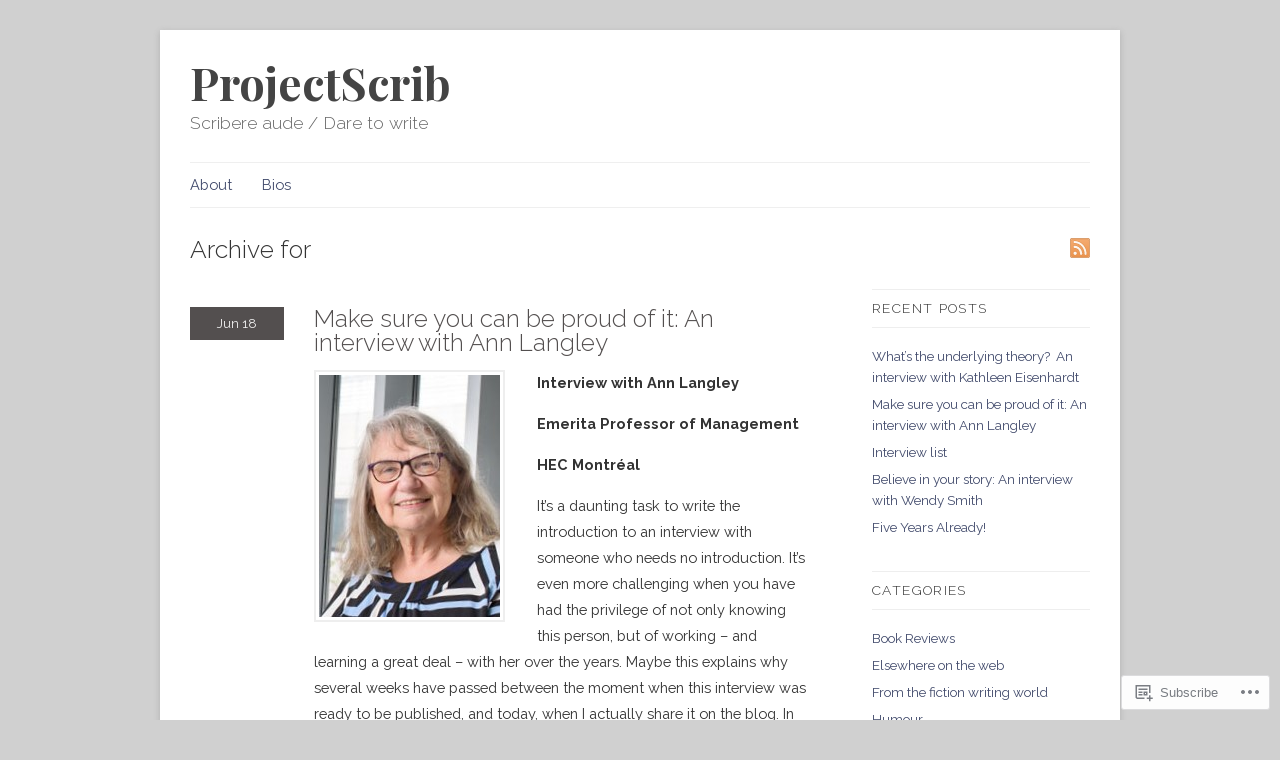

--- FILE ---
content_type: text/css
request_url: https://projectscrib.org/wp-content/mu-plugins/infinity/themes/premium/linen.css?m=1339521919i&cssminify=yes
body_size: 279
content:
.infinite-wrap{border-top:none;padding:0}.infinite-scroll #container:after{clear:both;content:'';display:block}.infinite-scroll .hentry:last-of-type,
.infinite-scroll .hentry.last-before-infinite{border-bottom:none}.infinite-scroll.neverending .navigation,
.infinite-scroll .navigation,
.infinite-scroll.neverending #copyright{display:none}#infinite-footer .container{height:auto}.infinity-end.neverending #copyright{display:block;background:inherit;border:none;border-radius:0;color:#888;margin:0;padding:20px;position:static;width:auto}.infinity-end.neverending #copyright p{display:block}#infinite-handle{text-align:left}#infinite-handle span:before{color:#000;content:"⬇";font-size:12px;font-weight:bold;height:14px;line-height:10px;margin-right:10px;width:14px}#infinite-handle span:hover:before{color:#777}#infinite-handle span{background:#fff;border:1px solid #efefef;color:#333!important;cursor:pointer;font-family:'Arvo',Helvetica,Arial,sans-serif;font-size:14px;margin:5px;padding:12px 15px;text-align:center;text-decoration:none}